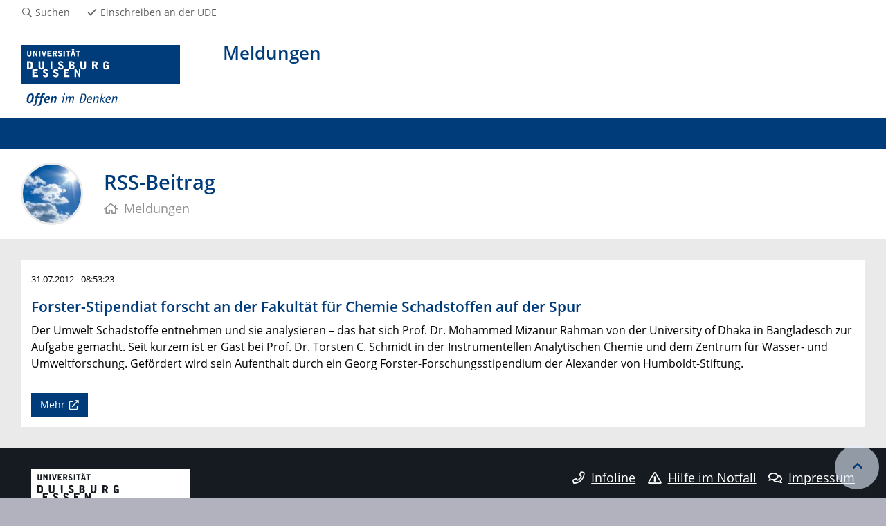

--- FILE ---
content_type: text/html; charset=UTF-8
request_url: https://www.uni-due.de/apps/rss.php?db=chemie&id=18
body_size: 2443
content:

<!DOCTYPE html>
<html lang="de-1996">
    <head>
        <meta name="GENERATOR" content="IMPERIA 9.2.14" />

        <meta charset="utf-8">
        <title>RSS-Beitrag</title>
        <meta name="viewport" content="width=device-width, initial-scale=1, shrink-to-fit=no">
        <link rel="stylesheet" type="text/css" href="/portal/4/css/ude2017.min.css" media="all">
        <link rel="stylesheet" type="text/css" href="/portal/4/css/legacy.css" media="all">
        <script src="/portal/4/js/prejquery.js"></script>
        <link href="/portal/4/js/jquery/jquery-ui/jquery-ui-1.12.1.custom/jquery-ui.min.css" rel="stylesheet">
        <link rel="apple-touch-icon" sizes="57x57" href="/apple-icon-57x57.png">
        <link rel="apple-touch-icon" sizes="60x60" href="/apple-icon-60x60.png">
        <link rel="apple-touch-icon" sizes="72x72" href="/apple-icon-72x72.png">
        <link rel="apple-touch-icon" sizes="76x76" href="/apple-icon-76x76.png">
        <link rel="apple-touch-icon" sizes="114x114" href="/apple-icon-114x114.png">
        <link rel="apple-touch-icon" sizes="120x120" href="/apple-icon-120x120.png">
        <link rel="apple-touch-icon" sizes="144x144" href="/apple-icon-144x144.png">
        <link rel="apple-touch-icon" sizes="152x152" href="/apple-icon-152x152.png">
        <link rel="apple-touch-icon" sizes="180x180" href="/apple-icon-180x180.png">
        <link rel="icon" type="image/png" sizes="192x192"  href="/android-icon-192x192.png">
        <link rel="icon" type="image/png" sizes="32x32" href="/favicon-32x32.png">
        <link rel="icon" type="image/png" sizes="96x96" href="/favicon-96x96.png">
        <link rel="icon" type="image/png" sizes="16x16" href="/favicon-16x16.png">
        <link rel="manifest" href="/manifest.json">
        <meta name="msapplication-TileColor" content="#ffffff">
        <meta name="msapplication-TileImage" content="/ms-icon-144x144.png">
        <meta name="theme-color" content="#ffffff">        <script type="text/javascript" async src="/portal/4/library/MathJax/MathJax.js?config=TeX-AMS_CHTML"></script>
        <script type="text/x-mathjax-config">
            MathJax.Hub.Config({tex2jax:{inlineMath:[['$','$'], ['\\(','\\)']],processEscapes: true},jax:["input/TeX","output/SVG"]});
        </script>

        <meta name="robots" content="index,follow">
        <meta name="rubrik"   content="ZIM Web-Apps (/apps) [2011] ... ZIM Web-Apps (/apps) [2011] ... ZIM Web-Apps (/apps) [2011]" />
        <meta name="X-Imperia-Live-Info" content="6f31e55b-40ae-2401-5560-5694e68b13a1/6263/111774" />
    </head>
    <!-- code cleaned by DocumentCleaner.pm 7.7.2017 -->
<body>
        <header>
            <div class="container" id="siteHeader">
                <a href="https://www.uni-due.de/de/index.php" id="udeLogo" aria-label="Zur Homepage"><span>Universität Duisburg-Essen</span><img src="/portal/4/images/UDE-logo-claim.svg" width="1052" height="414" alt=""></a>
                <div id="orgaunitTitle"><a href="">
                    <h1>Meldungen</h1><h2></h2>
                </a></div>
                            </div>
        </header>
        <div id="navigationMainContainer">
            <div class="container">
                <div id="headerLine">
                    <div class="container" id="headerLineContent">
                        <nav class="col col-auto" id="navigationHeader">
                            <ul class="nav">
                                <li><a href="https://www.uni-due.de/suche/"><i class="far fa-fw fa-search"></i><span class="icon-label">Suchen</span></a></li>
                                                <li class="desktop_only"><a href="/studierendensekretariat/"><i class="far fa-fw fa-check"></i><span class="icon-label">Einschreiben an der UDE</span></a></li>
                            </ul><!--/.nav-->
                        </nav><!--/#navigationHeader-->
                    </div>
                </div>
            </div>
        </div>
        <main>
            <div id="pagetitlecontainer">
                <div class="container-background">
                    <div class="container pagetitle">
                        <h1 class="display-1">RSS-Beitrag</h1>
                        <nav class="rootline">
                            <ol class="nav" vocab="http://schema.org/" typeof="BreadcrumbList">
                                <li property="itemListElement" typeof="ListItem">
                                    <a href="" property="item" typeof="WebPage">
                                        <i class="far fa-home"></i>
                                        <span property="name">Meldungen</span>
                                    </a>
                                    <meta property="position" content="0">
                                </li>
                            </ol>
                        </nav>
                    </div>
                </div>
            </div>
            <div id="content__standard__main">
<!--[Flexmodul:_portal_ude_code]-->
        <div class="container-background bg-colored bg-gray">
         <div class="container">
          <div class="row">
           <div class="col">
               <div class="card">
                <div class="card-body">
<div lang="de-1996">
<p class="item_date"><small>31.07.2012 - 08:53:23</small></p>
<h2>Forster-Stipendiat forscht an der Fakultät für Chemie

Schadstoffen auf der Spur</h2>
<p>Der Umwelt Schadstoffe entnehmen und sie analysieren – das hat sich Prof. Dr. Mohammed Mizanur Rahman von der University of Dhaka in Bangladesch zur Aufgabe gemacht. Seit kurzem ist er Gast bei Prof. Dr. Torsten C. Schmidt in der Instrumentellen Analytischen Chemie und dem Zentrum für Wasser- und Umweltforschung. Gefördert wird sein Aufenthalt durch ein Georg Forster-Forschungsstipendium der Alexander von Humboldt-Stiftung.</p>
<p></p>
<a class="btn btn-more" href="http://www.uni-due.de/de/presse/meldung.php?id=7628">Mehr</a>
</div>
                </div>
               </div>
             </div>
            </div>
           </div>
          </div>
            </div>
            <div id="content__sub__main">
            </div>
            <a href="#top" title="zum Seitenanfang" class="jumpto-top"><i class="fas fa-chevron-up"></i></a>
        </main>
        <footer>
            <div class="container-background bg-imprint darkbackground imprintline">
                <div class="container">
                    <div class="row">
                        <div class="col" id="footerLogo"><a href="https://www.uni-due.de/de/index.php"><img src="/portal/4/images/UDE-logo-claim-dark.svg" width="1052" height="414" alt=""></a></div>
                        <div class="col col-md-auto justify-content-end">
                            <nav id="navigationFooter" class="navbar">
                                <ul>
                                    <li><a href="/infoline/"><i class="far fa-fw fa-phone"></i>Infoline</a></li>
                                    <li><a href="/de/hilfe_im_notfall.php"><i class="far fa-fw fa-exclamation-triangle"></i>Hilfe im Notfall</a></li>
                <li><a href="/de/impressum.shtml"><i class="far fa-comments"></i>Impressum</a></li>
                                </ul>
                            </nav>
                            <div id="footerCopyright" class="navbar">
                                <ul class="nav">
                                    <li>&copy;&nbsp;UDE</li>
                                    <li>Letzte Änderung:&nbsp;28.05.2024</li>
                                </ul>
                            </div>
                        </div>
                    </div>
                </div>
            </div>
        </footer>
        <script src="/portal/4/js/complete.js?20260120160408"></script>
    </body>
</html>
